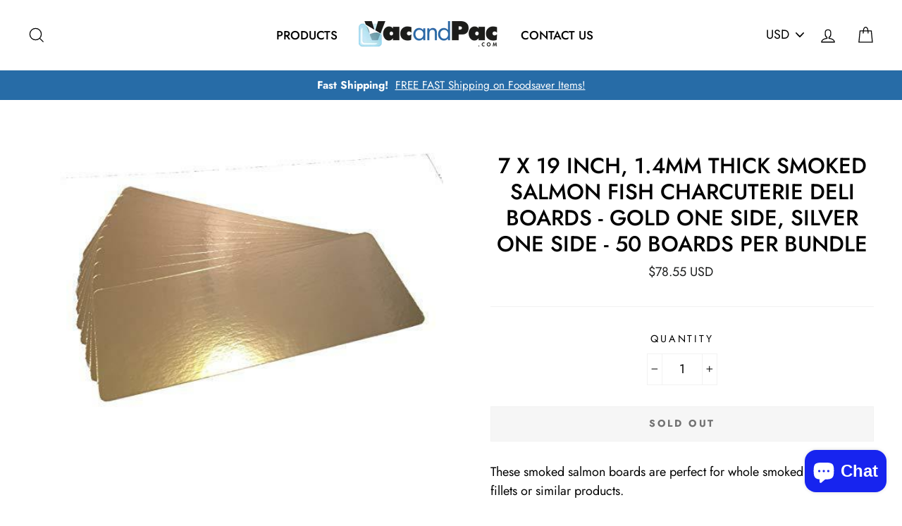

--- FILE ---
content_type: text/javascript
request_url: https://vacandpac.com/cdn/shop/t/5/assets/globo.alsobought.data.js?v=44527766902471578291658311890
body_size: -545
content:
globoRelatedProductsConfig.manualRecommendations = {"2447953789028":["2447954673764","2484539228260","2484507181156"]};
globoRelatedProductsConfig.manualVendors = {};
globoRelatedProductsConfig.manualTags = {};
globoRelatedProductsConfig.manualProductTypes = {};
globoRelatedProductsConfig.manualCollections = {};